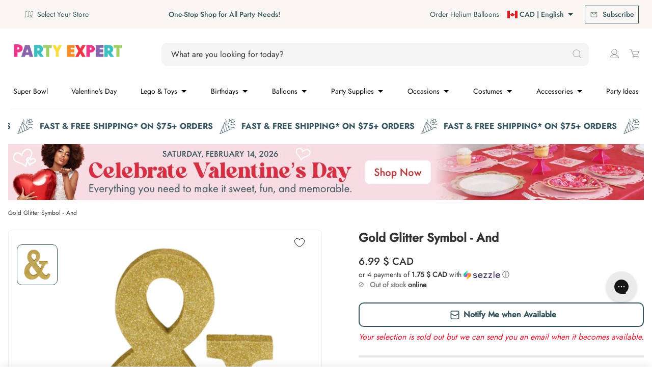

--- FILE ---
content_type: text/html; charset=utf-8
request_url: https://www.party-expert.com/products/gold-glitter-letter-x?view=variants
body_size: -144
content:
{
  "has_only_default_variant": true,
  "options": [
    {
      "name": "Title",
      "position": 1,
      "values": ["Default Title"]
    }

  ],
  "id": 1734816825410,
  "title": "Gold Glitter Letter - X",
  "handle": "gold-glitter-letter-x",
  "vendor":"AMSCAN CA",
  "tags": ["available_online:In stock","categories:Decorations","colors:Gold","Decorations","departments:Party Supplies","PromoSiteWide","types:Table Decorations"],
  "variants": [
    {
        "id": 14306909585474,
        "title": "Default Title",
        "option1": "Default Title",
        "option2": null,
        "option3": null,
        "sku": "1088422",
        "requires_shipping": true,
        "taxable": true,
        "featured_image": null,
        "available": true,
        "price": 699,
        "grams": null,
        "compare_at_price": null,
        "inventory_management": "shopify",
        "inventory_policy": "deny",
        "inventory_quantity": 6,
        "store_inventory": {"14212956226":6,"14641987650":0,"14642020418":5,"14642053186":0,"14642085954":0,"14642118722":4,"14642151490":4,"14642184258":3,"14642217026":7,"14642249794":5,"19399245890":19,"19399278658":0,"19399311426":0,"19399376962":0,"19399606338":0,"19399639106":6,"19400032322":0,"19400097858":0,"19400163394":0,"68437311674":0,"75095408826":0},
        "position": null,
        "product_id": null,
        "selected": false,
        "created_at": null,
        "updated_at": null
      }

  ]
}


--- FILE ---
content_type: text/html; charset=utf-8
request_url: https://www.party-expert.com/products/gold-glitter-letter-c?view=variants
body_size: 181
content:
{
  "has_only_default_variant": true,
  "options": [
    {
      "name": "Title",
      "position": 1,
      "values": ["Default Title"]
    }

  ],
  "id": 1734817972290,
  "title": "Gold Glitter Letter - C",
  "handle": "gold-glitter-letter-c",
  "vendor":"AMSCAN CA",
  "tags": ["categories:Decorations","colors:Gold","Decorations","departments:Party Supplies","PromoSiteWide","types:Table Decorations"],
  "variants": [
    {
        "id": 14306913222722,
        "title": "Default Title",
        "option1": "Default Title",
        "option2": null,
        "option3": null,
        "sku": "1088401",
        "requires_shipping": true,
        "taxable": true,
        "featured_image": null,
        "available": false,
        "price": 699,
        "grams": null,
        "compare_at_price": null,
        "inventory_management": "shopify",
        "inventory_policy": "deny",
        "inventory_quantity": 0,
        "store_inventory": {"14212956226":8,"14641987650":0,"14642020418":26,"14642053186":2,"14642085954":0,"14642118722":0,"14642151490":3,"14642184258":5,"14642217026":7,"14642249794":0,"19399245890":5,"19399278658":0,"19399311426":0,"19399376962":0,"19399606338":0,"19399639106":0,"19400032322":0,"19400097858":0,"19400163394":0,"68437311674":0,"75095408826":0},
        "position": null,
        "product_id": null,
        "selected": false,
        "created_at": null,
        "updated_at": null
      }

  ]
}


--- FILE ---
content_type: text/html; charset=utf-8
request_url: https://www.party-expert.com/products/gold-glitter-letter-u?view=variants
body_size: 181
content:
{
  "has_only_default_variant": true,
  "options": [
    {
      "name": "Title",
      "position": 1,
      "values": ["Default Title"]
    }

  ],
  "id": 1734816923714,
  "title": "Gold Glitter Letter - U",
  "handle": "gold-glitter-letter-u",
  "vendor":"AMSCAN CA",
  "tags": ["categories:Decorations","colors:Gold","Decorations","departments:Party Supplies","PromoSiteWide","types:Table Decorations"],
  "variants": [
    {
        "id": 14306909683778,
        "title": "Default Title",
        "option1": "Default Title",
        "option2": null,
        "option3": null,
        "sku": "1088419",
        "requires_shipping": true,
        "taxable": true,
        "featured_image": null,
        "available": false,
        "price": 699,
        "grams": null,
        "compare_at_price": null,
        "inventory_management": "shopify",
        "inventory_policy": "deny",
        "inventory_quantity": 0,
        "store_inventory": {"14212956226":2,"14641987650":0,"14642020418":5,"14642053186":11,"14642085954":0,"14642118722":1,"14642151490":1,"14642184258":6,"14642217026":4,"14642249794":4,"19399245890":14,"19399278658":0,"19399311426":0,"19399376962":0,"19399606338":0,"19399639106":0,"19400032322":0,"19400097858":0,"19400163394":0,"68437311674":0,"75095408826":0},
        "position": null,
        "product_id": null,
        "selected": false,
        "created_at": null,
        "updated_at": null
      }

  ]
}


--- FILE ---
content_type: text/html; charset=utf-8
request_url: https://www.party-expert.com/products/gold-glitter-symbol-1?view=variants
body_size: -453
content:
{
  "has_only_default_variant": true,
  "options": [
    {
      "name": "Title",
      "position": 1,
      "values": ["Default Title"]
    }

  ],
  "id": 1734816202818,
  "title": "Gold Glitter Symbol - #",
  "handle": "gold-glitter-symbol-1",
  "vendor":"AMSCAN CA",
  "tags": ["available_online:In stock","categories:Decorations","colors:Gold","Decorations","departments:Party Supplies","PromoSiteWide","types:Table Decorations"],
  "variants": [
    {
        "id": 14306908635202,
        "title": "Default Title",
        "option1": "Default Title",
        "option2": null,
        "option3": null,
        "sku": "1088435",
        "requires_shipping": true,
        "taxable": true,
        "featured_image": null,
        "available": true,
        "price": 699,
        "grams": null,
        "compare_at_price": null,
        "inventory_management": "shopify",
        "inventory_policy": "deny",
        "inventory_quantity": 13,
        "store_inventory": {"14212956226":5,"14641987650":0,"14642020418":3,"14642053186":2,"14642085954":0,"14642118722":0,"14642151490":2,"14642184258":3,"14642217026":2,"14642249794":0,"19399245890":17,"19399278658":0,"19399311426":0,"19399376962":0,"19399606338":0,"19399639106":13,"19400032322":0,"19400097858":0,"19400163394":0,"68437311674":0,"75095408826":0},
        "position": null,
        "product_id": null,
        "selected": false,
        "created_at": null,
        "updated_at": null
      }

  ]
}


--- FILE ---
content_type: text/html; charset=utf-8
request_url: https://www.party-expert.com/products/gold-glitter-letter-v?view=variants
body_size: 194
content:
{
  "has_only_default_variant": true,
  "options": [
    {
      "name": "Title",
      "position": 1,
      "values": ["Default Title"]
    }

  ],
  "id": 1734816890946,
  "title": "Gold Glitter Letter - V",
  "handle": "gold-glitter-letter-v",
  "vendor":"AMSCAN CA",
  "tags": ["available_online:In stock","categories:Decorations","colors:Gold","Decorations","departments:Party Supplies","PromoSiteWide","types:Table Decorations"],
  "variants": [
    {
        "id": 14306909651010,
        "title": "Default Title",
        "option1": "Default Title",
        "option2": null,
        "option3": null,
        "sku": "1088420",
        "requires_shipping": true,
        "taxable": true,
        "featured_image": null,
        "available": true,
        "price": 699,
        "grams": null,
        "compare_at_price": null,
        "inventory_management": "shopify",
        "inventory_policy": "deny",
        "inventory_quantity": 3,
        "store_inventory": {"14212956226":7,"14641987650":0,"14642020418":1,"14642053186":5,"14642085954":0,"14642118722":0,"14642151490":7,"14642184258":1,"14642217026":7,"14642249794":10,"19399245890":3,"19399278658":0,"19399311426":0,"19399376962":0,"19399606338":0,"19399639106":3,"19400032322":0,"19400097858":0,"19400163394":0,"68437311674":0,"75095408826":0},
        "position": null,
        "product_id": null,
        "selected": false,
        "created_at": null,
        "updated_at": null
      }

  ]
}


--- FILE ---
content_type: text/html; charset=utf-8
request_url: https://www.party-expert.com/products/gold-glitter-letter-t?view=variants
body_size: -499
content:
{
  "has_only_default_variant": true,
  "options": [
    {
      "name": "Title",
      "position": 1,
      "values": ["Default Title"]
    }

  ],
  "id": 1734817022018,
  "title": "Gold Glitter Letter - T",
  "handle": "gold-glitter-letter-t",
  "vendor":"AMSCAN CA",
  "tags": ["categories:Decorations","colors:Gold","Decorations","departments:Party Supplies","PromoSiteWide","types:Table Decorations"],
  "variants": [
    {
        "id": 14306909814850,
        "title": "Default Title",
        "option1": "Default Title",
        "option2": null,
        "option3": null,
        "sku": "1088418",
        "requires_shipping": true,
        "taxable": true,
        "featured_image": null,
        "available": false,
        "price": 699,
        "grams": null,
        "compare_at_price": null,
        "inventory_management": "shopify",
        "inventory_policy": "deny",
        "inventory_quantity": 0,
        "store_inventory": {"14212956226":6,"14641987650":0,"14642020418":4,"14642053186":0,"14642085954":0,"14642118722":0,"14642151490":13,"14642184258":0,"14642217026":0,"14642249794":3,"19399245890":17,"19399278658":0,"19399311426":0,"19399376962":0,"19399606338":0,"19399639106":0,"19400032322":0,"19400097858":0,"19400163394":0,"68437311674":0,"75095408826":0},
        "position": null,
        "product_id": null,
        "selected": false,
        "created_at": null,
        "updated_at": null
      }

  ]
}


--- FILE ---
content_type: text/html; charset=utf-8
request_url: https://www.party-expert.com/products/gold-glitter-letter-z?view=variants
body_size: -454
content:
{
  "has_only_default_variant": true,
  "options": [
    {
      "name": "Title",
      "position": 1,
      "values": ["Default Title"]
    }

  ],
  "id": 1734816759874,
  "title": "Gold Glitter Letter - Z",
  "handle": "gold-glitter-letter-z",
  "vendor":"AMSCAN CA",
  "tags": ["available_online:In stock","categories:Decorations","colors:Gold","Decorations","departments:Party Supplies","PromoSiteWide","types:Table Decorations"],
  "variants": [
    {
        "id": 14306909519938,
        "title": "Default Title",
        "option1": "Default Title",
        "option2": null,
        "option3": null,
        "sku": "1088424",
        "requires_shipping": true,
        "taxable": true,
        "featured_image": null,
        "available": true,
        "price": 699,
        "grams": null,
        "compare_at_price": null,
        "inventory_management": "shopify",
        "inventory_policy": "deny",
        "inventory_quantity": 4,
        "store_inventory": {"14212956226":3,"14641987650":0,"14642020418":4,"14642053186":0,"14642085954":0,"14642118722":3,"14642151490":6,"14642184258":3,"14642217026":0,"14642249794":1,"19399245890":16,"19399278658":0,"19399311426":0,"19399376962":0,"19399606338":0,"19399639106":4,"19400032322":0,"19400097858":0,"19400163394":0,"68437311674":0,"75095408826":0},
        "position": null,
        "product_id": null,
        "selected": false,
        "created_at": null,
        "updated_at": null
      }

  ]
}


--- FILE ---
content_type: text/html; charset=utf-8
request_url: https://www.party-expert.com/products/gold-glitter-letter-y?view=variants
body_size: 202
content:
{
  "has_only_default_variant": true,
  "options": [
    {
      "name": "Title",
      "position": 1,
      "values": ["Default Title"]
    }

  ],
  "id": 1734816792642,
  "title": "Gold Glitter Letter - Y",
  "handle": "gold-glitter-letter-y",
  "vendor":"AMSCAN CA",
  "tags": ["categories:Decorations","colors:Gold","Decorations","departments:Party Supplies","PromoSiteWide","types:Table Decorations"],
  "variants": [
    {
        "id": 14306909552706,
        "title": "Default Title",
        "option1": "Default Title",
        "option2": null,
        "option3": null,
        "sku": "1088423",
        "requires_shipping": true,
        "taxable": true,
        "featured_image": null,
        "available": false,
        "price": 699,
        "grams": null,
        "compare_at_price": null,
        "inventory_management": "shopify",
        "inventory_policy": "deny",
        "inventory_quantity": 0,
        "store_inventory": {"14212956226":3,"14641987650":0,"14642020418":5,"14642053186":4,"14642085954":0,"14642118722":2,"14642151490":2,"14642184258":3,"14642217026":0,"14642249794":2,"19399245890":18,"19399278658":0,"19399311426":0,"19399376962":0,"19399606338":0,"19399639106":0,"19400032322":0,"19400097858":0,"19400163394":0,"68437311674":0,"75095408826":0},
        "position": null,
        "product_id": null,
        "selected": false,
        "created_at": null,
        "updated_at": null
      }

  ]
}


--- FILE ---
content_type: text/html; charset=utf-8
request_url: https://www.party-expert.com/products/gold-glitter-number-9?view=variants
body_size: -472
content:
{
  "has_only_default_variant": true,
  "options": [
    {
      "name": "Title",
      "position": 1,
      "values": ["Default Title"]
    }

  ],
  "id": 1734816268354,
  "title": "Gold Glitter Number - 9",
  "handle": "gold-glitter-number-9",
  "vendor":"AMSCAN CA",
  "tags": ["categories:Decorations","colors:Gold","Decorations","departments:Party Supplies","PromoSiteWide","types:Table Decorations"],
  "variants": [
    {
        "id": 14306908799042,
        "title": "Default Title",
        "option1": "Default Title",
        "option2": null,
        "option3": null,
        "sku": "1088434",
        "requires_shipping": true,
        "taxable": true,
        "featured_image": null,
        "available": false,
        "price": 699,
        "grams": null,
        "compare_at_price": null,
        "inventory_management": "shopify",
        "inventory_policy": "deny",
        "inventory_quantity": 0,
        "store_inventory": {"14212956226":6,"14641987650":0,"14642020418":0,"14642053186":0,"14642085954":0,"14642118722":0,"14642151490":0,"14642184258":2,"14642217026":3,"14642249794":7,"19399245890":13,"19399278658":0,"19399311426":0,"19399376962":0,"19399606338":0,"19399639106":0,"19400032322":0,"19400097858":0,"19400163394":0,"68437311674":0,"75095408826":0},
        "position": null,
        "product_id": null,
        "selected": false,
        "created_at": null,
        "updated_at": null
      }

  ]
}


--- FILE ---
content_type: text/html; charset=utf-8
request_url: https://www.party-expert.com/products/gold-glitter-number-4?view=variants
body_size: 174
content:
{
  "has_only_default_variant": true,
  "options": [
    {
      "name": "Title",
      "position": 1,
      "values": ["Default Title"]
    }

  ],
  "id": 1734816530498,
  "title": "Gold Glitter Number - 4",
  "handle": "gold-glitter-number-4",
  "vendor":"AMSCAN CA",
  "tags": ["categories:Decorations","colors:Gold","Decorations","departments:Party Supplies","PromoSiteWide","types:Table Decorations"],
  "variants": [
    {
        "id": 14306909126722,
        "title": "Default Title",
        "option1": "Default Title",
        "option2": null,
        "option3": null,
        "sku": "1088429",
        "requires_shipping": true,
        "taxable": true,
        "featured_image": null,
        "available": false,
        "price": 699,
        "grams": null,
        "compare_at_price": null,
        "inventory_management": "shopify",
        "inventory_policy": "deny",
        "inventory_quantity": 0,
        "store_inventory": {"14212956226":0,"14641987650":0,"14642020418":3,"14642053186":6,"14642085954":0,"14642118722":0,"14642151490":9,"14642184258":0,"14642217026":2,"14642249794":2,"19399245890":7,"19399278658":0,"19399311426":0,"19399376962":0,"19399606338":0,"19399639106":0,"19400032322":0,"19400097858":0,"19400163394":0,"68437311674":0,"75095408826":0},
        "position": null,
        "product_id": null,
        "selected": false,
        "created_at": null,
        "updated_at": null
      }

  ]
}


--- FILE ---
content_type: text/html; charset=utf-8
request_url: https://www.party-expert.com/products/gold-glitter-letter-d?view=variants
body_size: -469
content:
{
  "has_only_default_variant": true,
  "options": [
    {
      "name": "Title",
      "position": 1,
      "values": ["Default Title"]
    }

  ],
  "id": 1734817939522,
  "title": "Gold Glitter Letter - D",
  "handle": "gold-glitter-letter-d",
  "vendor":"AMSCAN CA",
  "tags": ["categories:Decorations","colors:Gold","Decorations","departments:Party Supplies","PromoSiteWide","types:Table Decorations"],
  "variants": [
    {
        "id": 14306913189954,
        "title": "Default Title",
        "option1": "Default Title",
        "option2": null,
        "option3": null,
        "sku": "1088402",
        "requires_shipping": true,
        "taxable": true,
        "featured_image": null,
        "available": false,
        "price": 699,
        "grams": null,
        "compare_at_price": null,
        "inventory_management": "shopify",
        "inventory_policy": "deny",
        "inventory_quantity": 0,
        "store_inventory": {"14212956226":0,"14641987650":0,"14642020418":5,"14642053186":3,"14642085954":0,"14642118722":5,"14642151490":1,"14642184258":2,"14642217026":1,"14642249794":0,"19399245890":12,"19399278658":0,"19399311426":0,"19399376962":0,"19399606338":0,"19399639106":0,"19400032322":0,"19400097858":0,"19400163394":0,"68437311674":0,"75095408826":0},
        "position": null,
        "product_id": null,
        "selected": false,
        "created_at": null,
        "updated_at": null
      }

  ]
}


--- FILE ---
content_type: text/html; charset=utf-8
request_url: https://www.party-expert.com/products/gold-glitter-letter-h?view=variants
body_size: 171
content:
{
  "has_only_default_variant": true,
  "options": [
    {
      "name": "Title",
      "position": 1,
      "values": ["Default Title"]
    }

  ],
  "id": 1734817710146,
  "title": "Gold Glitter Letter - H",
  "handle": "gold-glitter-letter-h",
  "vendor":"AMSCAN CA",
  "tags": ["categories:Decorations","colors:Gold","Decorations","departments:Party Supplies","PromoSiteWide","types:Table Decorations"],
  "variants": [
    {
        "id": 14306911846466,
        "title": "Default Title",
        "option1": "Default Title",
        "option2": null,
        "option3": null,
        "sku": "1088406",
        "requires_shipping": true,
        "taxable": true,
        "featured_image": null,
        "available": false,
        "price": 699,
        "grams": null,
        "compare_at_price": null,
        "inventory_management": "shopify",
        "inventory_policy": "deny",
        "inventory_quantity": 0,
        "store_inventory": {"14212956226":2,"14641987650":0,"14642020418":3,"14642053186":0,"14642085954":0,"14642118722":0,"14642151490":0,"14642184258":7,"14642217026":1,"14642249794":1,"19399245890":11,"19399278658":0,"19399311426":0,"19399376962":0,"19399606338":0,"19399639106":0,"19400032322":0,"19400097858":0,"19400163394":0,"68437311674":0,"75095408826":1},
        "position": null,
        "product_id": null,
        "selected": false,
        "created_at": null,
        "updated_at": null
      }

  ]
}


--- FILE ---
content_type: text/css
request_url: https://tags.srv.stackadapt.com/sa.css
body_size: -11
content:
:root {
    --sa-uid: '0-3ff5217a-928e-56bb-684b-8f2e91dd9287';
}

--- FILE ---
content_type: text/javascript
request_url: https://www.party-expert.com/cdn/shop/t/1059/assets/ProductsSlider.ba171e55.chunk.min.js
body_size: -413
content:
import{G as e}from"./GenericSlider.4325c1df.chunk.min.js";import{P as r}from"./ProductTile.3c8d70ba.chunk.min.js";import{m as s}from"./SwiperModule.4873317e.chunk.min.js";const d={components:{GenericSlider:e,ProductTile:r},props:{products:{type:Array,required:!0},settings:{type:Object,default:()=>{}}},data(){return{defaultSettings:{slidesPerView:1.75,slidesPerGroup:1,breakpoints:{600:{slidesPerView:2.5,slidesPerGroup:2},960:{slidesPerView:4,slidesPerGroup:4},1200:{slidesPerView:5,slidesPerGroup:5}}}}},computed:{swiperOptions(){return s(this.defaultSettings,this.settings)}}};export{d as P};


--- FILE ---
content_type: text/json
request_url: https://conf.config-security.com/model
body_size: 87
content:
{"title":"recommendation AI model (keras)","structure":"release_id=0x5c:63:20:45:54:5f:6f:26:21:50:7c:3a:36:78:56:73:3c:33:34:21:69:71:5e:36:23:5b:4b:29:4a;keras;acb3jge2b61inu6689h3e35gv2ye9cfgxsyzxdoy1lur0wntx0cic14s7thyh6zejiag38h1","weights":"../weights/5c632045.h5","biases":"../biases/5c632045.h5"}

--- FILE ---
content_type: text/javascript
request_url: https://www.party-expert.com/cdn/shop/t/1059/assets/Factory.865e80ac.chunk.min.js
body_size: 4201
content:
import{g as qe,c as Se}from"./theme.ae590217.bundle.min.js";import{F as we}from"./Factory.18df3110.chunk.min.js";var oe={exports:{}};/*! algoliasearch-lite.umd.js | 4.24.0 | © Algolia, inc. | https://github.com/algolia/algoliasearch-client-javascript */(function(l,b){(function(P,x){l.exports=x()})(Se,function(){function P(e,t,r){return t in e?Object.defineProperty(e,t,{value:r,enumerable:!0,configurable:!0,writable:!0}):e[t]=r,e}function x(e,t){var r=Object.keys(e);if(Object.getOwnPropertySymbols){var n=Object.getOwnPropertySymbols(e);t&&(n=n.filter(function(o){return Object.getOwnPropertyDescriptor(e,o).enumerable})),r.push.apply(r,n)}return r}function i(e){for(var t=1;t<arguments.length;t++){var r=arguments[t]!=null?arguments[t]:{};t%2?x(Object(r),!0).forEach(function(n){P(e,n,r[n])}):Object.getOwnPropertyDescriptors?Object.defineProperties(e,Object.getOwnPropertyDescriptors(r)):x(Object(r)).forEach(function(n){Object.defineProperty(e,n,Object.getOwnPropertyDescriptor(r,n))})}return e}function se(e,t){if(e==null)return{};var r,n,o=function(u,a){if(u==null)return{};var c,h,f={},v=Object.keys(u);for(h=0;h<v.length;h++)c=v[h],a.indexOf(c)>=0||(f[c]=u[c]);return f}(e,t);if(Object.getOwnPropertySymbols){var s=Object.getOwnPropertySymbols(e);for(n=0;n<s.length;n++)r=s[n],t.indexOf(r)>=0||Object.prototype.propertyIsEnumerable.call(e,r)&&(o[r]=e[r])}return o}function C(e,t){return function(r){if(Array.isArray(r))return r}(e)||function(r,n){if(Symbol.iterator in Object(r)||Object.prototype.toString.call(r)==="[object Arguments]"){var o=[],s=!0,u=!1,a=void 0;try{for(var c,h=r[Symbol.iterator]();!(s=(c=h.next()).done)&&(o.push(c.value),!n||o.length!==n);s=!0);}catch(f){u=!0,a=f}finally{try{s||h.return==null||h.return()}finally{if(u)throw a}}return o}}(e,t)||function(){throw new TypeError("Invalid attempt to destructure non-iterable instance")}()}function E(e){return function(t){if(Array.isArray(t)){for(var r=0,n=new Array(t.length);r<t.length;r++)n[r]=t[r];return n}}(e)||function(t){if(Symbol.iterator in Object(t)||Object.prototype.toString.call(t)==="[object Arguments]")return Array.from(t)}(e)||function(){throw new TypeError("Invalid attempt to spread non-iterable instance")}()}function ue(e){var t,r="algoliasearch-client-js-".concat(e.key),n=function(){return t===void 0&&(t=e.localStorage||window.localStorage),t},o=function(){return JSON.parse(n().getItem(r)||"{}")},s=function(a){n().setItem(r,JSON.stringify(a))},u=function(){var a=e.timeToLive?1e3*e.timeToLive:null,c=o(),h=Object.fromEntries(Object.entries(c).filter(function(v){return C(v,2)[1].timestamp!==void 0}));if(s(h),a){var f=Object.fromEntries(Object.entries(h).filter(function(v){var p=C(v,2)[1],O=new Date().getTime();return!(p.timestamp+a<O)}));s(f)}};return{get:function(a,c){var h=arguments.length>2&&arguments[2]!==void 0?arguments[2]:{miss:function(){return Promise.resolve()}};return Promise.resolve().then(function(){u();var f=JSON.stringify(a);return o()[f]}).then(function(f){return Promise.all([f?f.value:c(),f!==void 0])}).then(function(f){var v=C(f,2),p=v[0],O=v[1];return Promise.all([p,O||h.miss(p)])}).then(function(f){return C(f,1)[0]})},set:function(a,c){return Promise.resolve().then(function(){var h=o();return h[JSON.stringify(a)]={timestamp:new Date().getTime(),value:c},n().setItem(r,JSON.stringify(h)),c})},delete:function(a){return Promise.resolve().then(function(){var c=o();delete c[JSON.stringify(a)],n().setItem(r,JSON.stringify(c))})},clear:function(){return Promise.resolve().then(function(){n().removeItem(r)})}}}function N(e){var t=E(e.caches),r=t.shift();return r===void 0?{get:function(n,o){var s=arguments.length>2&&arguments[2]!==void 0?arguments[2]:{miss:function(){return Promise.resolve()}},u=o();return u.then(function(a){return Promise.all([a,s.miss(a)])}).then(function(a){return C(a,1)[0]})},set:function(n,o){return Promise.resolve(o)},delete:function(n){return Promise.resolve()},clear:function(){return Promise.resolve()}}:{get:function(n,o){var s=arguments.length>2&&arguments[2]!==void 0?arguments[2]:{miss:function(){return Promise.resolve()}};return r.get(n,o,s).catch(function(){return N({caches:t}).get(n,o,s)})},set:function(n,o){return r.set(n,o).catch(function(){return N({caches:t}).set(n,o)})},delete:function(n){return r.delete(n).catch(function(){return N({caches:t}).delete(n)})},clear:function(){return r.clear().catch(function(){return N({caches:t}).clear()})}}}function _(){var e=arguments.length>0&&arguments[0]!==void 0?arguments[0]:{serializable:!0},t={};return{get:function(r,n){var o=arguments.length>2&&arguments[2]!==void 0?arguments[2]:{miss:function(){return Promise.resolve()}},s=JSON.stringify(r);if(s in t)return Promise.resolve(e.serializable?JSON.parse(t[s]):t[s]);var u=n(),a=o&&o.miss||function(){return Promise.resolve()};return u.then(function(c){return a(c)}).then(function(){return u})},set:function(r,n){return t[JSON.stringify(r)]=e.serializable?JSON.stringify(n):n,Promise.resolve(n)},delete:function(r){return delete t[JSON.stringify(r)],Promise.resolve()},clear:function(){return t={},Promise.resolve()}}}function ie(e){for(var t=e.length-1;t>0;t--){var r=Math.floor(Math.random()*(t+1)),n=e[t];e[t]=e[r],e[r]=n}return e}function L(e,t){return t&&Object.keys(t).forEach(function(r){e[r]=t[r](e)}),e}function J(e){for(var t=arguments.length,r=new Array(t>1?t-1:0),n=1;n<t;n++)r[n-1]=arguments[n];var o=0;return e.replace(/%s/g,function(){return encodeURIComponent(r[o++])})}var k={WithinQueryParameters:0,WithinHeaders:1};function H(e,t){var r=e||{},n=r.data||{};return Object.keys(r).forEach(function(o){["timeout","headers","queryParameters","data","cacheable"].indexOf(o)===-1&&(n[o]=r[o])}),{data:Object.entries(n).length>0?n:void 0,timeout:r.timeout||t,headers:r.headers||{},queryParameters:r.queryParameters||{},cacheable:r.cacheable}}var T={Read:1,Write:2,Any:3},z=1,ce=2,M=3;function U(e){var t=arguments.length>1&&arguments[1]!==void 0?arguments[1]:z;return i(i({},e),{},{status:t,lastUpdate:Date.now()})}function V(e){return typeof e=="string"?{protocol:"https",url:e,accept:T.Any}:{protocol:e.protocol||"https",url:e.url,accept:e.accept||T.Any}}var Q="GET",F="POST";function le(e,t){return Promise.all(t.map(function(r){return e.get(r,function(){return Promise.resolve(U(r))})})).then(function(r){var n=r.filter(function(u){return function(a){return a.status===z||Date.now()-a.lastUpdate>12e4}(u)}),o=r.filter(function(u){return function(a){return a.status===M&&Date.now()-a.lastUpdate<=12e4}(u)}),s=[].concat(E(n),E(o));return{getTimeout:function(u,a){return(o.length===0&&u===0?1:o.length+3+u)*a},statelessHosts:s.length>0?s.map(function(u){return V(u)}):t}})}function $(e,t,r,n){var o=[],s=function(p,O){if(!(p.method===Q||p.data===void 0&&O.data===void 0)){var d=Array.isArray(p.data)?p.data:i(i({},p.data),O.data);return JSON.stringify(d)}}(r,n),u=function(p,O){var d=i(i({},p.headers),O.headers),y={};return Object.keys(d).forEach(function(w){var q=d[w];y[w.toLowerCase()]=q}),y}(e,n),a=r.method,c=r.method!==Q?{}:i(i({},r.data),n.data),h=i(i(i({"x-algolia-agent":e.userAgent.value},e.queryParameters),c),n.queryParameters),f=0,v=function p(O,d){var y=O.pop();if(y===void 0)throw{name:"RetryError",message:"Unreachable hosts - your application id may be incorrect. If the error persists, please reach out to the Algolia Support team: https://alg.li/support .",transporterStackTrace:B(o)};var w={data:s,headers:u,method:a,url:me(y,r.path,h),connectTimeout:d(f,e.timeouts.connect),responseTimeout:d(f,n.timeout)},q=function(g){var m={request:w,response:g,host:y,triesLeft:O.length};return o.push(m),m},D={onSuccess:function(g){return function(m){try{return JSON.parse(m.content)}catch(S){throw function(j,A){return{name:"DeserializationError",message:j,response:A}}(S.message,m)}}(g)},onRetry:function(g){var m=q(g);return g.isTimedOut&&f++,Promise.all([e.logger.info("Retryable failure",G(m)),e.hostsCache.set(y,U(y,g.isTimedOut?M:ce))]).then(function(){return p(O,d)})},onFail:function(g){throw q(g),function(m,S){var j=m.content,A=m.status,I=j;try{I=JSON.parse(j).message}catch{}return function(R,W,Pe){return{name:"ApiError",message:R,status:W,transporterStackTrace:Pe}}(I,A,S)}(g,B(o))}};return e.requester.send(w).then(function(g){return function(m,S){return function(j){var A=j.status;return j.isTimedOut||function(I){var R=I.isTimedOut,W=I.status;return!R&&~~W==0}(j)||~~(A/100)!=2&&~~(A/100)!=4}(m)?S.onRetry(m):~~(m.status/100)==2?S.onSuccess(m):S.onFail(m)}(g,D)})};return le(e.hostsCache,t).then(function(p){return v(E(p.statelessHosts).reverse(),p.getTimeout)})}function fe(e){var t={value:"Algolia for JavaScript (".concat(e,")"),add:function(r){var n="; ".concat(r.segment).concat(r.version!==void 0?" (".concat(r.version,")"):"");return t.value.indexOf(n)===-1&&(t.value="".concat(t.value).concat(n)),t}};return t}function me(e,t,r){var n=K(r),o="".concat(e.protocol,"://").concat(e.url,"/").concat(t.charAt(0)==="/"?t.substr(1):t);return n.length&&(o+="?".concat(n)),o}function K(e){return Object.keys(e).map(function(t){return J("%s=%s",t,(r=e[t],Object.prototype.toString.call(r)==="[object Object]"||Object.prototype.toString.call(r)==="[object Array]"?JSON.stringify(e[t]):e[t]));var r}).join("&")}function B(e){return e.map(function(t){return G(t)})}function G(e){var t=e.request.headers["x-algolia-api-key"]?{"x-algolia-api-key":"*****"}:{};return i(i({},e),{},{request:i(i({},e.request),{},{headers:i(i({},e.request.headers),t)})})}var de=function(e){var t=e.appId,r=function(o,s,u){var a={"x-algolia-api-key":u,"x-algolia-application-id":s};return{headers:function(){return o===k.WithinHeaders?a:{}},queryParameters:function(){return o===k.WithinQueryParameters?a:{}}}}(e.authMode!==void 0?e.authMode:k.WithinHeaders,t,e.apiKey),n=function(o){var s=o.hostsCache,u=o.logger,a=o.requester,c=o.requestsCache,h=o.responsesCache,f=o.timeouts,v=o.userAgent,p=o.hosts,O=o.queryParameters,d={hostsCache:s,logger:u,requester:a,requestsCache:c,responsesCache:h,timeouts:f,userAgent:v,headers:o.headers,queryParameters:O,hosts:p.map(function(y){return V(y)}),read:function(y,w){var q=H(w,d.timeouts.read),D=function(){return $(d,d.hosts.filter(function(m){return(m.accept&T.Read)!=0}),y,q)};if((q.cacheable!==void 0?q.cacheable:y.cacheable)!==!0)return D();var g={request:y,mappedRequestOptions:q,transporter:{queryParameters:d.queryParameters,headers:d.headers}};return d.responsesCache.get(g,function(){return d.requestsCache.get(g,function(){return d.requestsCache.set(g,D()).then(function(m){return Promise.all([d.requestsCache.delete(g),m])},function(m){return Promise.all([d.requestsCache.delete(g),Promise.reject(m)])}).then(function(m){var S=C(m,2);return S[0],S[1]})})},{miss:function(m){return d.responsesCache.set(g,m)}})},write:function(y,w){return $(d,d.hosts.filter(function(q){return(q.accept&T.Write)!=0}),y,H(w,d.timeouts.write))}};return d}(i(i({hosts:[{url:"".concat(t,"-dsn.algolia.net"),accept:T.Read},{url:"".concat(t,".algolia.net"),accept:T.Write}].concat(ie([{url:"".concat(t,"-1.algolianet.com")},{url:"".concat(t,"-2.algolianet.com")},{url:"".concat(t,"-3.algolianet.com")}]))},e),{},{headers:i(i(i({},r.headers()),{"content-type":"application/x-www-form-urlencoded"}),e.headers),queryParameters:i(i({},r.queryParameters()),e.queryParameters)}));return L({transporter:n,appId:t,addAlgoliaAgent:function(o,s){n.userAgent.add({segment:o,version:s})},clearCache:function(){return Promise.all([n.requestsCache.clear(),n.responsesCache.clear()]).then(function(){})}},e.methods)},he=function(e){return function(t,r){return t.method===Q?e.transporter.read(t,r):e.transporter.write(t,r)}},X=function(e){return function(t){var r=arguments.length>1&&arguments[1]!==void 0?arguments[1]:{},n={transporter:e.transporter,appId:e.appId,indexName:t};return L(n,r.methods)}},Y=function(e){return function(t,r){var n=t.map(function(o){return i(i({},o),{},{params:K(o.params||{})})});return e.transporter.read({method:F,path:"1/indexes/*/queries",data:{requests:n},cacheable:!0},r)}},Z=function(e){return function(t,r){return Promise.all(t.map(function(n){var o=n.params,s=o.facetName,u=o.facetQuery,a=se(o,["facetName","facetQuery"]);return X(e)(n.indexName,{methods:{searchForFacetValues:ee}}).searchForFacetValues(s,u,i(i({},r),a))}))}},pe=function(e){return function(t,r,n){return e.transporter.read({method:F,path:J("1/answers/%s/prediction",e.indexName),data:{query:t,queryLanguages:r},cacheable:!0},n)}},ge=function(e){return function(t,r){return e.transporter.read({method:F,path:J("1/indexes/%s/query",e.indexName),data:{query:t},cacheable:!0},r)}},ee=function(e){return function(t,r,n){return e.transporter.read({method:F,path:J("1/indexes/%s/facets/%s/query",e.indexName,t),data:{facetQuery:r},cacheable:!0},n)}},ve=1,ye=2,be=3,Oe=function(e){return function(t,r){var n=t.map(function(o){return i(i({},o),{},{threshold:o.threshold||0})});return e.transporter.read({method:F,path:"1/indexes/*/recommendations",data:{requests:n},cacheable:!0},r)}};function te(e,t,r){var n,o={appId:e,apiKey:t,timeouts:{connect:1,read:2,write:30},requester:{send:function(s){return new Promise(function(u){var a=new XMLHttpRequest;a.open(s.method,s.url,!0),Object.keys(s.headers).forEach(function(v){return a.setRequestHeader(v,s.headers[v])});var c,h=function(v,p){return setTimeout(function(){a.abort(),u({status:0,content:p,isTimedOut:!0})},1e3*v)},f=h(s.connectTimeout,"Connection timeout");a.onreadystatechange=function(){a.readyState>a.OPENED&&c===void 0&&(clearTimeout(f),c=h(s.responseTimeout,"Socket timeout"))},a.onerror=function(){a.status===0&&(clearTimeout(f),clearTimeout(c),u({content:a.responseText||"Network request failed",status:a.status,isTimedOut:!1}))},a.onload=function(){clearTimeout(f),clearTimeout(c),u({content:a.responseText,status:a.status,isTimedOut:!1})},a.send(s.data)})}},logger:(n=be,{debug:function(s,u){return ve>=n&&console.debug(s,u),Promise.resolve()},info:function(s,u){return ye>=n&&console.info(s,u),Promise.resolve()},error:function(s,u){return console.error(s,u),Promise.resolve()}}),responsesCache:_(),requestsCache:_({serializable:!1}),hostsCache:N({caches:[ue({key:"".concat("4.24.0","-").concat(e)}),_()]}),userAgent:fe("4.24.0").add({segment:"Browser",version:"lite"}),authMode:k.WithinQueryParameters};return de(i(i(i({},o),r),{},{methods:{search:Y,searchForFacetValues:Z,multipleQueries:Y,multipleSearchForFacetValues:Z,customRequest:he,initIndex:function(s){return function(u){return X(s)(u,{methods:{search:ge,searchForFacetValues:ee,findAnswers:pe}})}},getRecommendations:Oe}}))}return te.version="4.24.0",te})})(oe);var je=oe.exports;const xe=qe(je),{config:Ce={}}=window.algoliaShopify||{},{collection_facets:re={},collection_sort_orders:ne={},facets:Te=[],index_prefix:Ae,app_id:Ne,search_api_key:Fe,sort_orders:Ie=[]}=Ce,ae=new xe(Ne,Fe),Ee=l=>ae.initIndex(l),Je=l=>Ae+l,Le=()=>Te.filter(({enabled:l})=>l),He=l=>(re[l]||re.default).filter(({enabled:b})=>b),ze=()=>Ie,Me=l=>ne[l]||ne.default,ke=(l,b="",P={})=>l.search(b,P),Ue=l=>ae.multipleQueries(l),Ve=(l,b)=>b.map(P=>`${l}:${P}`),$e=l=>{let b="products";return l&&l!=="relevance"&&(b+=`_${l}`),Je(b)},De=l=>{const{indexName:b,query:P,...x}=l;return ke(Ee(b),P,x)},Ke=(l,b)=>{const{facetFilters:P}=b;return P.unshift(`collections:${l}`),De({...b,facetFilters:P})},Re=[["count",0],["name",""],["localized_name",""],["values",({name:l})=>[l]]],_e=new we(Re),Be=_e;export{ze as a,He as b,Me as c,De as d,Ve as e,$e as f,Le as g,Ke as h,Ue as m,Be as r};


--- FILE ---
content_type: text/javascript
request_url: https://www.party-expert.com/cdn/shop/t/1059/assets/QuantitySelector.a0472f79.chunk.min.js
body_size: -174
content:
import{n as i}from"./theme.ae590217.bundle.min.js";const s={model:{prop:"value",event:"select-quantity"},props:{value:{type:Number,required:!0},fieldId:{type:String,required:!0},fieldName:{type:String,default:"quantity"},increment:{type:Number,default:1},minValue:{type:Number,default:1},maxValue:{type:Number,default:null},disabled:{type:Boolean,default:!1},modifierClass:{type:String,default:""}},computed:{isMax(){return this.maxValue===void 0?!1:this.value>=this.maxValue},isMin(){return this.minValue===void 0?!1:this.value<=this.minValue}},methods:{decreaseQuantity(){this.updateQuantity(this.value-this.increment)},increaseQuantity(){this.updateQuantity(this.value+this.increment)},setQuantity(a){this.updateQuantity(parseInt(a.target.value,10))},updateQuantity(a){let t=a;this.minValue!==void 0&&(t=Math.max(t,this.minValue)),this.maxValue!==void 0&&(t=Math.min(t,this.maxValue)),this.$emit("select-quantity",t)}}};var u=function(){var t=this,e=t._self._c;return e("div",{staticClass:"quantity-selector",class:[t.modifierClass?"quantity-selector--"+t.modifierClass:""]},[e("input",{staticClass:"quantity-selector__number",attrs:{id:t.fieldId,type:"number",name:t.fieldName,min:t.minValue,max:t.maxValue,pattern:"[0-9]*",disabled:t.disabled,"data-cy":"quantityInput"},domProps:{value:t.value},on:{change:t.setQuantity}}),e("button",{staticClass:"quantity-selector__control quantity-selector__control--minus",attrs:{type:"button","aria-label":t.$t("product.quantity.decrease"),disabled:t.disabled||t.isMin},on:{click:function(n){return n.preventDefault(),t.decreaseQuantity.apply(null,arguments)}}},[e("span",{staticClass:"quantity-selector__control-text"},[t._v("−")])]),e("button",{staticClass:"quantity-selector__control quantity-selector__control--plus",attrs:{type:"button","aria-label":t.$t("product.quantity.increase"),disabled:t.disabled||t.isMax},on:{click:function(n){return n.preventDefault(),t.increaseQuantity.apply(null,arguments)}}},[e("span",{staticClass:"quantity-selector__control-text"},[t._v("+")])])])},l=[],r=i(s,u,l,!1,null,"b826f893",null,null);const o=r.exports;export{o as Q};


--- FILE ---
content_type: application/javascript; charset=utf-8
request_url: https://g1386590346.co/gl?id=-N1PF8vKI73Tcxm6T8IY&refurl=&winurl=https%3A%2F%2Fwww.party-expert.com%2Fproducts%2Fgold-glitter-symbol
body_size: 8292
content:
function geotargetly_country_code() { return "US"; }function geotargetly_country_name() { return "United States"; }function geotargetly_calling_code() { return "1"; }function geotargetly_currency_code() { return "USD"; }function geotargetly_currency_symbol() { return "$"; }function geotargetly_continent_code() { return "NA"; }function geotargetly_continent_name() { return "North America"; }function geotargetly_flag_url() { return "https://res.cloudinary.com/geotargetly/image/upload/flags/lg/US.png"; }function geotargetly_region_code() { return "OH"; }function geotargetly_country_region_code() { return "US-OH"; }function geotargetly_region_name() { return "Ohio"; }function geotargetly_city_name() { return "Columbus"; }function geotargetly_lat() { return "39.962511"; }function geotargetly_lng() { return "-83.003222"; }function geotargetly_ip() { return "3.141.152.49"; }const userLocale = navigator.language || navigator.userLanguage || "";const languageNames = new Intl.DisplayNames([userLocale], { type: "language", languageDisplay: "standard" });const regionNames = new Intl.DisplayNames([userLocale], { type: "region" });function formatLocaleTag(tag) { const [lang, region] = tag.split("-"); const langName = languageNames.of(lang); const regionName = region ? regionNames.of(region) : ""; return regionName ? `${langName}-${regionName}` : langName; }function geotargetly_browser_language_code() { return userLocale; }function geotargetly_browser_language() { return formatLocaleTag(userLocale); }if(document.getElementById("geotargetly_country_code")){document.getElementById("geotargetly_country_code").innerHTML = "US";}if(document.getElementById("geotargetly_country_name")){document.getElementById("geotargetly_country_name").innerHTML = "United States";}if(document.getElementById("geotargetly_calling_code")){document.getElementById("geotargetly_calling_code").innerHTML = "1";}if(document.getElementById("geotargetly_currency_code")){document.getElementById("geotargetly_currency_code").innerHTML = "USD";}if(document.getElementById("geotargetly_currency_symbol")){document.getElementById("geotargetly_currency_symbol").innerHTML = "$";}if(document.getElementById("geotargetly_continent_code")){document.getElementById("geotargetly_continent_code").innerHTML = "NA";}if(document.getElementById("geotargetly_continent_name")){document.getElementById("geotargetly_continent_name").innerHTML = "North America";}if(document.getElementById("geotargetly_flag_url")){document.getElementById("geotargetly_flag_url").innerHTML = "https://res.cloudinary.com/geotargetly/image/upload/flags/lg/US.png";}if(document.getElementById("geotargetly_region_code")){document.getElementById("geotargetly_region_code").innerHTML = "OH";}if(document.getElementById("geotargetly_country_region_code")){document.getElementById("geotargetly_country_region_code").innerHTML = "US-OH";}if(document.getElementById("geotargetly_region_name")){document.getElementById("geotargetly_region_name").innerHTML = "Ohio";}if(document.getElementById("geotargetly_city_name")){document.getElementById("geotargetly_city_name").innerHTML = "Columbus";}if(document.getElementById("geotargetly_lat")){document.getElementById("geotargetly_lat").innerHTML = "39.962511";}if(document.getElementById("geotargetly_lng")){document.getElementById("geotargetly_lng").innerHTML = "-83.003222";}if(document.getElementById("geotargetly_ip")){document.getElementById("geotargetly_ip").innerHTML = "3.141.152.49";}if(document.getElementById("geotargetly_flag")){document.getElementById("geotargetly_flag").src = "https://res.cloudinary.com/geotargetly/image/upload/flags/lg/US.png";}if(document.getElementById("geotargetly_flag")){document.getElementById("geotargetly_flag").alt = "Flag of United States";}if(document.getElementsByClassName("geotargetly_country_code")){for(var i=0;i<document.getElementsByClassName("geotargetly_country_code").length;i++){document.getElementsByClassName("geotargetly_country_code")[i].innerHTML = "US";}}if(document.getElementsByClassName("geotargetly_country_name")){for(var i=0;i<document.getElementsByClassName("geotargetly_country_name").length;i++){document.getElementsByClassName("geotargetly_country_name")[i].innerHTML = "United States";}}if(document.getElementsByClassName("geotargetly_calling_code")){for(var i=0;i<document.getElementsByClassName("geotargetly_calling_code").length;i++){document.getElementsByClassName("geotargetly_calling_code")[i].innerHTML = "1";}}if(document.getElementsByClassName("geotargetly_currency_code")){for(var i=0;i<document.getElementsByClassName("geotargetly_currency_code").length;i++){document.getElementsByClassName("geotargetly_currency_code")[i].innerHTML = "USD";}}if(document.getElementsByClassName("geotargetly_currency_symbol")){for(var i=0;i<document.getElementsByClassName("geotargetly_currency_symbol").length;i++){document.getElementsByClassName("geotargetly_currency_symbol")[i].innerHTML = "$";}}if(document.getElementsByClassName("geotargetly_continent_code")){for(var i=0;i<document.getElementsByClassName("geotargetly_continent_code").length;i++){document.getElementsByClassName("geotargetly_continent_code")[i].innerHTML = "NA";}}if(document.getElementsByClassName("geotargetly_continent_name")){for(var i=0;i<document.getElementsByClassName("geotargetly_continent_name").length;i++){document.getElementsByClassName("geotargetly_continent_name")[i].innerHTML = "North America";}}if(document.getElementsByClassName("geotargetly_flag_url")){for(var i=0;i<document.getElementsByClassName("geotargetly_flag_url").length;i++){document.getElementsByClassName("geotargetly_flag_url")[i].innerHTML = "https://res.cloudinary.com/geotargetly/image/upload/flags/lg/US.png";}}if(document.getElementsByClassName("geotargetly_region_code")){for(var i=0;i<document.getElementsByClassName("geotargetly_region_code").length;i++){document.getElementsByClassName("geotargetly_region_code")[i].innerHTML = "OH";}}if(document.getElementsByClassName("geotargetly_country_region_code")){for(var i=0;i<document.getElementsByClassName("geotargetly_country_region_code").length;i++){document.getElementsByClassName("geotargetly_country_region_code")[i].innerHTML = "US-OH";}}if(document.getElementsByClassName("geotargetly_region_name")){for(var i=0;i<document.getElementsByClassName("geotargetly_region_name").length;i++){document.getElementsByClassName("geotargetly_region_name")[i].innerHTML = "Ohio";}}if(document.getElementsByClassName("geotargetly_city_name")){for(var i=0;i<document.getElementsByClassName("geotargetly_city_name").length;i++){document.getElementsByClassName("geotargetly_city_name")[i].innerHTML = "Columbus";}}if(document.getElementsByClassName("geotargetly_lat")){for(var i=0;i<document.getElementsByClassName("geotargetly_lat").length;i++){document.getElementsByClassName("geotargetly_lat")[i].innerHTML = "39.962511";}}if(document.getElementsByClassName("geotargetly_lng")){for(var i=0;i<document.getElementsByClassName("geotargetly_lng").length;i++){document.getElementsByClassName("geotargetly_lng")[i].innerHTML = "-83.003222";}}if(document.getElementsByClassName("geotargetly_ip")){for(var i=0;i<document.getElementsByClassName("geotargetly_ip").length;i++){document.getElementsByClassName("geotargetly_ip")[i].innerHTML = "3.141.152.49";}}var geotargetly_flag_length = document.getElementsByClassName("geotargetly_flag").length;if(geotargetly_flag_length > 0){ for(i=0; i<geotargetly_flag_length; i++){document.getElementsByClassName("geotargetly_flag")[i].src = "https://res.cloudinary.com/geotargetly/image/upload/flags/lg/US.png";document.getElementsByClassName("geotargetly_flag")[i].alt = "Flag of United States";}}var geotargetly_browser_language_code_length = document.getElementsByClassName("geotargetly_browser_language_code").length;var geotargetly_browser_language_length = document.getElementsByClassName("geotargetly_browser_language").length;if(geotargetly_browser_language_code_length > 0){ for(i=0; i<geotargetly_browser_language_code_length; i++){document.getElementsByClassName("geotargetly_browser_language_code")[i].innerHTML = geotargetly_browser_language_code(); }}if(geotargetly_browser_language_length > 0){ for(i=0; i<geotargetly_browser_language_length; i++){document.getElementsByClassName("geotargetly_browser_language")[i].innerHTML = geotargetly_browser_language(); }}if (typeof geotargetly_loaded === "function") { geotargetly_loaded(); }

--- FILE ---
content_type: text/javascript
request_url: https://www.party-expert.com/cdn/shop/t/1059/assets/PredictiveSearch.8fb31962.chunk.min.js
body_size: 4617
content:
import{d as I,m as C,f as S}from"./Factory.865e80ac.chunk.min.js";import{p as D,v as A}from"./parseHtml.e12960a8.chunk.min.js";import{F as f,i as $}from"./Factory.18df3110.chunk.min.js";import{d as O}from"./Factory.69713421.chunk.min.js";import{p as q}from"./Repository.c7195169.chunk.min.js";import{S as y}from"./Repository.9b538846.chunk.min.js";import{n as T}from"./theme.ae590217.bundle.min.js";import"./axios.78cd9fea.chunk.min.js";const p={queries:"queries",products:"products",collections:"collections",pages:"pages",articles:"articles","recent-searches":"recent-searches"},F=[["counts",({types:t})=>t.reduce((e,s)=>(s in p&&(e[p[s]]=0),e),{})]],k=[["performed",!1],["terms",""],["types",Object.keys(p)],["resources",({types:t})=>t.reduce((e,s)=>(s in p&&(e[p[s]]=[]),e),{})]],{cart:{currency:j},shop:{currency:L}}=window.theme,N=async(t,e)=>{const s=[],r=[];let i=0;if(t.forEach(({id:c,objectID:d,variants_count:l})=>{s.push(c),r.push(d),i+=l}),!i)return Promise.resolve([]);const a={...e,query:"",facets:[],facetFilters:[],tagFilters:[s.map(c=>`id:${c}`)],hitsPerPage:1e3,distinct:!1,analytics:!1,clickAnalytics:!1},o=Math.ceil(i/1e3),n=[];for(let c=0;c<o;c+=1)n.push(I({...a,page:c}));return(await Promise.all(n)).map(({hits:c})=>c).flat().sort((c,d)=>c.id!==d.id?s.indexOf(c.id)-s.indexOf(d.id):r.includes(c.objectID)&&!r.includes(d.objectID)?-1:r.includes(d.objectID)&&!r.includes(c.objectID)?1:r.indexOf(c.objectID)-r.indexOf(d.objectID))},U=async t=>j===L?{}:(await Promise.all(t.map(({handle:s})=>D.load({},{handle:s}).catch(()=>null))).then(s=>s.filter(r=>r))).reduce((s,{variants:r})=>r.reduce((i,a)=>{const{compare_at_price:o,id:n,price:u}=a;return i[n]={compare_at_price:o/100,price:u/100},i},s),{}),H=[["author",""],["comment_post_url",""],["comments",[]],["comments_count",1],["content",""],["created_at",new Date(-1).toISOString()],["excerpt",""],["handle",""],["id",0],["image",null],["published_at",new Date(-1).toISOString()],["tags",[]],["template_suffix",""],["title",""],["updated_at",new Date(-1).toISOString()],["url",""],["user",null],["excerpt_or_content",({excerpt:t,content:e})=>t||e]],E=new f(H),w=t=>{const{src:e}=t;return{...t,src:e}},{routes:{collectionsUrl:V}}=window.theme,M=t=>$.create(w({src:t})),Q=t=>{const{body_html:e,image:s,handle:r,objectID:i,title:a,_highlightResult:o}=t,{title:{value:n}}=o||{},u=s?M(s):null;return{...t,id:Number(i),body_html:e,featured_image:u,styled_text:n||a,url:`${V}/${r}`}},z=[["author",""],["content",""],["handle",""],["id",0],["published_at",new Date(-1).toISOString()],["template_suffix",""],["title",""],["url",""]],K=new f(z),Y=t=>{const{body:e}=t;return{...t,content:e}},{settings:{enableStoreLocator:G}}=window.theme,J=t=>$.create(q({src:t})),W=t=>{const{compare_at_price:e,id:s,image:r,objectID:i,price:a,variant_title:o,meta:{store_inventory:n}={}}=t;return{...t,compare_at_price:Math.round(e*100),featured_image:r?J(r):null,id:Number(i),options:void 0,price:Math.round(a*100),product_id:s,store_inventory:G?n:void 0,title:o}},{routes:{productsUrl:X}}=window.theme,Z=t=>$.create(w({src:t})),B=t=>t.map(e=>A.create(W(e))),ee=t=>t.map((e,s)=>({name:e,position:s+1,values:[]})),te=(t,e)=>Object.entries(t).forEach(([s,r])=>{e.push(...Array.isArray(r)?r.map(i=>`${s}:${i}`):[`${s}:${r}`])}),se=t=>{const{option_names:e,body_safe_html:s,collections:r=[],collection_ids:i=[],named_tags:a={},product_image:o,product_type:n,tags:u=[]}=t,c=[t],d=o?[Z(o)]:[],l=ee(e),h=te(a,u),_=B(c),v=r.map((g,b)=>({id:i[b],handle:g}));return{...t,collections:v,compare_at_price:void 0,description:s,images:d,media:d,options:l,price:void 0,tags:h,type:n,url:`${X}/${t.handle}`,variants:_}},re=[["url",""],["text",""],["styled_text",""]],ie=new f(re),{routes:{searchUrl:ae}}=window.theme,ce=t=>{const{query:e,_highlightResult:s}=t,{query:{value:r}}=s;return{...t,url:`${ae}?q=${encodeURIComponent(e)}`,text:e,styled_text:r||e}},{shop:{locale:ne}}=window.theme,oe=t=>{let e={};switch(ne){case"fr":{const{body_html_safe:s,meta:{french:{description:r,title:i,variant_title:a}={}}={},variant_title:o,title:n}=t;e={body_html_safe:r||s,title:i||n,variant_title:a||o};break}}return{...t,...e}},le=t=>t.map(e=>E.create(e)),ue=t=>t.map(e=>O.create(Q(e))),de=t=>t.map(e=>ie.create(ce(e))),he=t=>t.map(e=>K.create(Y(e))),pe=t=>{const e=[...new Set(t.map(({id:r})=>r))],s={};return t.map(oe).forEach(r=>{const{id:i,options:a,option_names:o}=r;i in s||(s[i]=D.create(se(r))),o.forEach((n,u)=>{s[i].options[u].values.indexOf(a[n])===-1&&s[i].options[u].values.push(a[n])})}),e.map(r=>s[r])},me=(t,e)=>{const s={queries:de,products:pe,collections:ue,pages:he,articles:le};return e.reduce((r,i)=>{if(!(i in t))return r;const a=t[i];return r[i]=s[i](a),r},{})},fe=t=>{const{results:e,terms:s,types:r,counts:i}=t,a=me(e,r);return{counts:i,performed:!0,resources:a,terms:s,types:r}},{shop:{locale:_e},settings:{enableCustomSearchAttributes:ve,querySuggestionsIndex:ge,collectionsIndex:be}}=window.theme,x=(()=>{const t=["product_type","meta.my_fields.style_number","sku","vendor"];switch(ve&&t.push("named_tags.themes","named_tags.brands","named_tags.characters","named_tags.birthday_types","named_tags.types","named_tags.colors"),_e){case"fr":t.push("meta.french.title");break;default:t.push("title");break}return t})(),ye=async({limit:t=4,terms:e,types:s=["products","collections","queries","pages","articles"]})=>{const r=[],i={results:{collections:[],queries:[],products:[],pages:[],articles:[]},counts:{collections:0,queries:0,products:0,pages:0,articles:0}};if(s.includes("collections")){const l={query:e,indexName:be,params:{hitsPerPage:3,distinct:1}};r.push(l)}if(s.includes("queries")){const l={query:e,indexName:ge,params:{hitsPerPage:5,distinct:1,attributesToRetrieve:["query"]}};r.push(l)}if(s.includes("products")){const l={query:e,indexName:S("relevance"),params:{restrictSearchableAttributes:x,hitsPerPage:t,distinct:!0,clickAnalytics:t>0}};r.push(l)}const{results:a}=await C(r),[o,n,u]=a;if(s.includes("collections")){const{hits:l,nbHits:h}=o;i.results.collections=l,i.counts.collections=h}if(s.includes("queries")){const{hits:l,nbHits:h}=n;i.results.queries=l,i.counts.queries=h}if(s.includes("products")){const l={query:e,indexName:S("relevance"),restrictSearchableAttributes:x,hitsPerPage:t,distinct:!0,clickAnalytics:t>0},{hits:h,nbHits:_}=u,v=await Promise.all([N(h,l),U(h)]).then(([g,b])=>g.map(R=>({...R,...b[R.objectID]||{}})));i.results.products=v,i.counts.products=_}const c={limit:t,terms:e,types:s,results:i.results,counts:i.counts};return{...fe(c),totalResults:i.results.length}},$e=k.concat(F),m=new f($e,[ye]);const P=["recent_searches","queries","products"],{routes:{searchUrl:Re}}=window.theme,Se={props:{formAction:{type:String,default:Re},idPrefix:{type:String,default:"PredictiveSearch"},limit:{type:Number,default:10},limitScope:{type:String,default:"all",validator(t){return["all","each"].includes(t)}},termsMinLength:{type:Number,default:3,validator(t){return t>=0}},types:{type:Array,default(){return Object.keys(p)},validator(t){return t.every(e=>Object.keys(p).includes(e))}},scrollLock:{type:Boolean,default:!0},scrollLockClass:{type:String,default:"noscroll--predictive-search"},applyThemeStyles:{type:Boolean,default:!1}},data(){return{terms:"",initialResults:m.create({types:this.types}),results:m.create({types:this.types}),loading:!1,hasFocus:!1,isStatusHidden:!0,activeDescendantIndex:-1}},computed:{activeDescendant(){return this.allOptions[this.activeDescendantIndex]||null},activeDescendantId(){return this.activeDescendantIndex<0?null:`${this.idPrefix}-Descendant-${this.activeDescendantIndex}`},allOptions(){const t=Object.values(this.filteredResources).flat();return t.push(this.results),t},canPerformSearch(){return this.parameters.terms.length>=this.termsMinLength},filteredResources(){return Object.entries(this.filteredValidResults).length===0?this.filteredInitialResources:this.filteredValidResults},filteredInitialResources(){return Object.entries(this.initialResults.resources).filter(([t])=>P.includes(t)).reduce((t,[e,s])=>(s.length>0&&(t[e]=s),t),{})},filteredValidResults(){return Object.entries(this.results.resources).filter(([t])=>!this.termsTrimmed&&P.includes(t)||this.terms).reduce((t,[e,s])=>(s.length>0&&(t[e]=s),t),{})},counts(){return this.results.counts||{}},isActive(){return this.hasFocus&&this.canPerformSearch&&this.$el&&this.$el.offsetParent!==null},noResults(){return Object.entries(this.filteredValidResults).length===0},parameters(){return{terms:this.terms,limit:this.limit,types:this.types,limitScope:this.limitScope}},statusText(){if(this.loading)return this.$t("search.loading");if(!this.noResults){const t=Object.values(this.filteredResources).flat().length,e=Object.entries(this.filteredResources).map(([s,r])=>{const i=`search.status_labels.${s.toLowerCase()}`;return this.$te(i)?this.$tc(i,r.length):`${r.length} ${s}`}).join(", ");return this.$tc("search.status",t,{types:e})}return this.terms},resultTitles(){return Object.keys(this.filteredResources).reduce((t,e)=>{let s=`search.titles.${e.toLowerCase()}`;return!this.termsTrimmed&&e==="queries"&&(s="search.titles.popular_searches"),(this.isInitialResults||this.hasNoResults)&&e==="products"&&(s="search.titles.popular_products"),t[e]=this.$te(s)?this.$t(s):e,e==="products"&&this.termsTrimmed&&(t[e]=this.$t(s,{terms:this.terms})),t},{})},querySearchURL(){return`${this.formAction}?q=${this.terms}`},termsTrimmed(){return this.terms.trim()},isInitialResults(){return!this.termsTrimmed&&!this.noResults},hasRecentSearches(){var t,e;return!this.termsTrimmed&&!this.noResults&&((e=(t=this.filteredResources)==null?void 0:t.recent_searches)==null?void 0:e.length)},hasResults(){return this.termsTrimmed&&!this.noResults},hasNoResults(){return this.results.performed&&this.noResults}},watch:{hasFocus:{handler(t){t?this.getResults():(this.activeDescendantIndex=-1,this.$emit("predictivesearch:close"),this.$emit("predictivesearch:modal-close"))}},loading:{handler(t){t&&(this.activeDescendantIndex=-1),this.updateRoleStatusVisibility()}},parameters:{handler(){this.isActive&&this.getResults()},immediate:!0},isActive:{handler(t){t?(this.$mq.laptop&&document.body.classList.add(this.scrollLockClass),this.$emit("predictivesearch:modal-open")):document.body.classList.remove(this.scrollLockClass)},immediate:!0}},mounted(){document.addEventListener("click",this.onFocusOutside),document.addEventListener("focusin",this.onFocusOutside)},beforeDestroy(){document.removeEventListener("click",this.onFocusOutside),document.removeEventListener("focusin",this.onFocusOutside)},methods:{changeActiveDescendant(t){this.activeDescendantIndex+t<0?this.activeDescendantIndex=this.allOptions.length-1:this.activeDescendantIndex+t>=this.allOptions.length?this.activeDescendantIndex=0:this.activeDescendantIndex+=t},async getResults(t){if(t!==void 0&&(this.terms=t),!!this.canPerformSearch){this.loading=!0;try{this.results=await m.load({},this.parameters),this.termsTrimmed||(this.$set(this.results.resources,"recent_searches",this.getRecentSearches()),this.initialResults=this.results)}catch(e){window.console.warn(e),this.results=m.create({types:this.types})}this.loading=!1}},onFocus(){this.hasFocus=!0},onFocusOutside(t){!this.$el.contains(t.target)&&!t.target.matches("[data-remove-recent-search]")&&(this.hasFocus=!1)},onKeyDown(t){if(!this.noResults)switch(t.code){case"ArrowUp":case"ArrowDown":t.preventDefault(),this.changeActiveDescendant(t.code==="ArrowUp"?-1:1);break;case"Enter":this.selectActiveDescendant();break}},onReset(){this.terms="",this.$refs.predictiveSearchInput&&this.$refs.predictiveSearchInput.focus()},onSubmit(t){(!this.terms.length||this.activeDescendant)&&t.preventDefault(),this.saveRecentSearch(this.terms)},onHover(t){this.getResults(t)},selectActiveDescendant(){if(!this.activeDescendant)return;const t=this.activeDescendant===this.results?this.querySearchURL:this.activeDescendant.url;window.location.href=t},setActiveState(t){this.$emit("predictivesearch:active",t)},updateRoleStatusVisibility(){this.isStatusHidden=!1,setTimeout(()=>{this.isStatusHidden=!0},1e3)},deleteRecentSearch(t){y.deleteRecentSearch(t),this.$set(this.results.resources,"recent_searches",this.getRecentSearches())},getRecentSearches(){return y.getRecentSearches()},saveRecentSearch(t){y.saveRecentSearch(t)},focusInput(){this.$nextTick(()=>{var t;(t=this.$refs)!=null&&t.predictiveSearchInput?this.$refs.predictiveSearchInput.focus():setTimeout(()=>{var e;(e=this.$refs)!=null&&e.predictiveSearchInput&&this.$refs.predictiveSearchInput.focus()},100)})},resultClasses(t){return t==="queries"&&!this.termsTrimmed?`predictive-search__type--${t}-popular-searches`:`predictive-search__type--${t}`},optionClasses(t){return t==="queries"&&!this.termsTrimmed?`predictive-search__option--${t}-popular-searches`:`predictive-search__option--${t}`},optionsClasses(t){return t==="queries"&&!this.termsTrimmed?"predictive-search__options--queries-popular-searches":`predictive-search__options--${t}`},seeAllProducts(t){this.counts.products!==0&&(this.saveRecentSearch(this.terms),window.location.href=t.target.href)}}};var xe=function(){var e=this,s=e._self._c;return s("search",{staticClass:"predictive-search"},[s("form",{staticClass:"form form--predictive-search",attrs:{id:`${e.idPrefix}-Form`,action:e.formAction,method:"get"},on:{focusin:e.onFocus,submit:e.onSubmit}},[s("div",{staticClass:"predictive-search__input-wrapper"},[s("div",{staticClass:"predictive-search__input-container"},[s("label",{attrs:{for:`${e.idPrefix}-Query`}},[e._v(" "+e._s(e.$t("search.label"))+" ")]),s("input",{directives:[{name:"model",rawName:"v-model",value:e.terms,expression:"terms"}],ref:"predictiveSearchInput",staticClass:"predictive-search__input",attrs:{id:`${e.idPrefix}-Query`,type:"search","aria-haspopup":"listbox","aria-label":e.$t("search.input_aria"),"aria-owns":`${e.idPrefix}-Results`,"aria-controls":`${e.idPrefix}-Results`,"aria-autocomplete":"list","aria-expanded":String(e.isActive),"aria-activedescendant":e.activeDescendantId,autocorrect:"off",autocomplete:"off",autocapitalize:"off",spellcheck:"false",name:"q",role:"combobox",placeholder:e.$t("search.placeholder")},domProps:{value:e.terms},on:{keydown:e.onKeyDown,input:function(r){r.target.composing||(e.terms=r.target.value)}}}),e._t("reset-button",function(){return[s("button",{directives:[{name:"show",rawName:"v-show",value:e.terms.length>0,expression:"terms.length > 0"}],staticClass:"predictive-search__clear",attrs:{id:`${e.idPrefix}-Reset`,type:"reset","aria-label":e.$t("search.clear")},on:{click:function(r){return r.preventDefault(),e.onReset.apply(null,arguments)}}})]},null,{terms:e.terms,onReset:e.onReset}),e._t("submit-button",function(){return[s("button",{staticClass:"action predictive-search__submit",attrs:{id:`${e.idPrefix}-Submit`,type:"submit","aria-label":e.$t("search.submit")}})]},null,{terms:e.terms,onSubmit:e.onSubmit})],2),e.$mq.laptop?e._e():s("button",{staticClass:"header__search-bar-close button--unstyled text--clickable",attrs:{type:"button"},on:{click:function(r){return e.$emit("predictivesearch:close")}}},[e._v(" "+e._s(e.$t("search.cancel"))+" ")])]),e.isActive?s("div",{staticClass:"predictive-search__wrapper",attrs:{id:`${e.idPrefix}-Results`,role:"listbox"}},[e.loading?s("div",{staticClass:"predictive-search__loading"},[e._t("loading",function(){return[s("p",[e._v(e._s(e.$t("search.loading")))])]},null,{terms:e.terms})],2):s("div",{staticClass:"predictive-search__results",class:{"is-initial-results":e.isInitialResults,"has-recent-searches":e.hasRecentSearches,"has-results":e.hasResults,"has-no-results":e.hasNoResults}},[e.results.performed&&e.noResults?s("div",{staticClass:"predictive-search__empty"},[e._t("no-results",function(){return[e._v(" "+e._s(e.$t("search.no_result_html",{terms:e.terms}))+" ")]},null,{terms:e.terms})],2):e._e(),e._t("results",function(){return[e._l(e.filteredResources,function(r,i){return s("div",{key:i,staticClass:"predictive-search__type",class:e.resultClasses(i)},[s("h2",{staticClass:"predictive-search__title text--caption",attrs:{id:`${e.idPrefix}-${i.toUpperCase()}`,"aria-hidden":"true"}},[e._v(" "+e._s(e.resultTitles[i])+" ")]),s("div",{staticClass:"predictive-search__options",class:e.optionsClasses(i)},e._l(r,function(a){return s("div",{key:a.id,staticClass:"predictive-search__option",class:e.optionClasses(i),attrs:{id:`${e.idPrefix}-Descendant-${e.allOptions.indexOf(a)}`,role:"option","aria-selected":String(a===e.activeDescendant)}},[e._t(`${i}-results`,function(){return[i==="collections"?[s("a",{attrs:{tabindex:"-1",href:a.url,"aria-label":a.text},domProps:{innerHTML:e._s(a.styled_text)}})]:[s("a",{attrs:{tabindex:"-1",href:a.url}},[e._v(" "+e._s(a.title)+" ")])]]},null,{resource:a,deleteRecentSearch:e.deleteRecentSearch,type:i,terms:e.terms,onHover:e.onHover,applyThemeStyles:e.applyThemeStyles})],2)}),0)])}),s("div",{staticClass:"predictive-search__type predictive-search__type--options"},[s("div",{staticClass:"predictive-search__options"},[s("div",{staticClass:"predictive-search__option",attrs:{id:`${e.idPrefix}-Descendant-${e.allOptions.indexOf(e.results)}`,role:"option","aria-selected":String(e.results===e.activeDescendant)}},[e._t("see-all",function(){return[s("a",{attrs:{tabindex:"-1",href:e.querySearchURL}},[e._v(" "+e._s(e.$t("search.see_all",{terms:e.terms}))+" ")])]},null,{terms:e.terms,results:e.filteredResources,counts:e.counts,noResults:e.noResults,querySearchURL:e.querySearchURL,seeAllProducts:e.seeAllProducts})],2)])])]},null,{terms:e.terms,results:e.filteredResources,allOptions:e.allOptions,idPrefix:e.idPrefix,activeDescendant:e.activeDescendant,resultTitles:e.resultTitles})],2),s("div",{staticClass:"predictive-search__status",attrs:{role:"status","aria-hidden":String(e.isStatusHidden)}},[e._v(" "+e._s(e.statusText)+" ")])]):e._e()])])},Pe=[],De=T(Se,xe,Pe,!1,null,null,null,null);const ke=De.exports;export{ke as default};


--- FILE ---
content_type: text/javascript
request_url: https://www.party-expert.com/cdn/shop/t/1059/assets/RecommendationsSection.67c1e5f1.chunk.min.js
body_size: -271
content:
import{P as t}from"./Recommendations.9c219d62.chunk.min.js";import{p as o,a as r}from"./parseHtml.e12960a8.chunk.min.js";import{o as e}from"./onFirstIntersect.e906ee49.chunk.min.js";import"./ProductTile.3c8d70ba.chunk.min.js";import"./axios.78cd9fea.chunk.min.js";import"./theme.ae590217.bundle.min.js";import"./Factory.18df3110.chunk.min.js";import"./events.34479611.chunk.min.js";import"./QuantitySelector.a0472f79.chunk.min.js";import"./Repository.e4bb783b.chunk.min.js";import"./loadScript.105d8e24.chunk.min.js";import"./Repository.01ad74f9.chunk.min.js";import"./Repository.c7195169.chunk.min.js";import"./uniqueId.bd8b49d0.chunk.min.js";import"./ProductPricing.fe61fe37.chunk.min.js";import"./index.browser.esm.a7a5e2b4.chunk.min.js";import"./Factory.3d3bff1e.chunk.min.js";const{product:i}=window.theme,m=o.create(r(i)),D={components:{ProductRecommendations:t},data:{product:m,hasIntersected:!1},mounted(){this.detectIntersection()},methods:{async detectIntersection(){await e(this.$el),this.hasIntersected=!0}}};export{D as default};


--- FILE ---
content_type: text/javascript
request_url: https://www.party-expert.com/cdn/shop/t/1059/assets/loadScript.105d8e24.chunk.min.js
body_size: -566
content:
const a=(o,r={})=>new Promise((t,c)=>{const e=document.createElement("script");Object.entries(r).forEach(([n,s])=>{e[n]=s}),e.onerror=c,e.onload=t,e.src=o,document.head.appendChild(e)});export{a as l};
